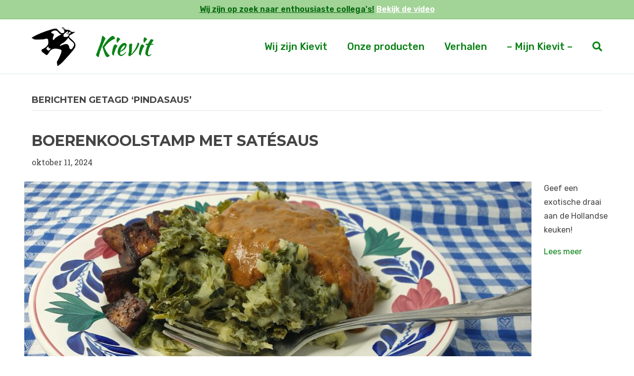

--- FILE ---
content_type: text/html; charset=UTF-8
request_url: https://kievitamines.nl/tag/pindasaus/
body_size: 10051
content:
<!DOCTYPE html>
<html lang="nl-NL">
<head>
<meta charset="UTF-8" />
<meta name='viewport' content='width=device-width, initial-scale=1.0' />
<meta http-equiv='X-UA-Compatible' content='IE=edge' />
<link rel="profile" href="https://gmpg.org/xfn/11" />
<meta name='robots' content='index, follow, max-image-preview:large, max-snippet:-1, max-video-preview:-1' />
	<style>img:is([sizes="auto" i], [sizes^="auto," i]) { contain-intrinsic-size: 3000px 1500px }</style>
	<!-- Google tag (gtag.js) toestemmingsmodus dataLayer toegevoegd door Site Kit -->
<script id="google_gtagjs-js-consent-mode-data-layer">
window.dataLayer = window.dataLayer || [];function gtag(){dataLayer.push(arguments);}
gtag('consent', 'default', {"ad_personalization":"denied","ad_storage":"denied","ad_user_data":"denied","analytics_storage":"denied","functionality_storage":"denied","security_storage":"denied","personalization_storage":"denied","region":["AT","BE","BG","CH","CY","CZ","DE","DK","EE","ES","FI","FR","GB","GR","HR","HU","IE","IS","IT","LI","LT","LU","LV","MT","NL","NO","PL","PT","RO","SE","SI","SK"],"wait_for_update":500});
window._googlesitekitConsentCategoryMap = {"statistics":["analytics_storage"],"marketing":["ad_storage","ad_user_data","ad_personalization"],"functional":["functionality_storage","security_storage"],"preferences":["personalization_storage"]};
window._googlesitekitConsents = {"ad_personalization":"denied","ad_storage":"denied","ad_user_data":"denied","analytics_storage":"denied","functionality_storage":"denied","security_storage":"denied","personalization_storage":"denied","region":["AT","BE","BG","CH","CY","CZ","DE","DK","EE","ES","FI","FR","GB","GR","HR","HU","IE","IS","IT","LI","LT","LU","LV","MT","NL","NO","PL","PT","RO","SE","SI","SK"],"wait_for_update":500};
</script>
<!-- Einde Google tag (gtag.js) toestemmingsmodus dataLayer toegevoegd door Site Kit -->

	<!-- This site is optimized with the Yoast SEO plugin v26.7 - https://yoast.com/wordpress/plugins/seo/ -->
	<title>pindasaus Archieven - Kievitamines</title>
	<link rel="canonical" href="https://kievitamines.nl/tag/pindasaus/" />
	<meta property="og:locale" content="nl_NL" />
	<meta property="og:type" content="article" />
	<meta property="og:title" content="pindasaus Archieven - Kievitamines" />
	<meta property="og:url" content="https://kievitamines.nl/tag/pindasaus/" />
	<meta property="og:site_name" content="Kievitamines" />
	<meta property="og:image" content="https://kievitamines.nl/wp-content/uploads/2023/04/221212-Kievit-nieuwe-site.png" />
	<meta property="og:image:width" content="1580" />
	<meta property="og:image:height" content="1001" />
	<meta property="og:image:type" content="image/png" />
	<meta name="twitter:card" content="summary_large_image" />
	<script type="application/ld+json" class="yoast-schema-graph">{"@context":"https://schema.org","@graph":[{"@type":"CollectionPage","@id":"https://kievitamines.nl/tag/pindasaus/","url":"https://kievitamines.nl/tag/pindasaus/","name":"pindasaus Archieven - Kievitamines","isPartOf":{"@id":"https://kievitamines.nl/#website"},"primaryImageOfPage":{"@id":"https://kievitamines.nl/tag/pindasaus/#primaryimage"},"image":{"@id":"https://kievitamines.nl/tag/pindasaus/#primaryimage"},"thumbnailUrl":"https://kievitamines.nl/wp-content/uploads/2024/10/4224-boerenkool-scaled.jpeg","breadcrumb":{"@id":"https://kievitamines.nl/tag/pindasaus/#breadcrumb"},"inLanguage":"nl-NL"},{"@type":"ImageObject","inLanguage":"nl-NL","@id":"https://kievitamines.nl/tag/pindasaus/#primaryimage","url":"https://kievitamines.nl/wp-content/uploads/2024/10/4224-boerenkool-scaled.jpeg","contentUrl":"https://kievitamines.nl/wp-content/uploads/2024/10/4224-boerenkool-scaled.jpeg","width":2560,"height":1920},{"@type":"BreadcrumbList","@id":"https://kievitamines.nl/tag/pindasaus/#breadcrumb","itemListElement":[{"@type":"ListItem","position":1,"name":"Home","item":"https://kievitamines.nl/"},{"@type":"ListItem","position":2,"name":"pindasaus"}]},{"@type":"WebSite","@id":"https://kievitamines.nl/#website","url":"https://kievitamines.nl/","name":"Kievitamines","description":"Biologische pakketten, Verse Groenten, Vers fruit","publisher":{"@id":"https://kievitamines.nl/#organization"},"alternateName":"Kievit","potentialAction":[{"@type":"SearchAction","target":{"@type":"EntryPoint","urlTemplate":"https://kievitamines.nl/?s={search_term_string}"},"query-input":{"@type":"PropertyValueSpecification","valueRequired":true,"valueName":"search_term_string"}}],"inLanguage":"nl-NL"},{"@type":"Organization","@id":"https://kievitamines.nl/#organization","name":"Kievitamines","alternateName":"Kievit","url":"https://kievitamines.nl/","logo":{"@type":"ImageObject","inLanguage":"nl-NL","@id":"https://kievitamines.nl/#/schema/logo/image/","url":"https://kievitamines.nl/wp-content/uploads/2016/08/kievit_logo.jpg","contentUrl":"https://kievitamines.nl/wp-content/uploads/2016/08/kievit_logo.jpg","width":600,"height":600,"caption":"Kievitamines"},"image":{"@id":"https://kievitamines.nl/#/schema/logo/image/"},"sameAs":["https://nl-nl.facebook.com/kievitamines/","https://www.instagram.com/kievitamines/"]}]}</script>
	<!-- / Yoast SEO plugin. -->


<link rel='dns-prefetch' href='//www.googletagmanager.com' />
<link rel='dns-prefetch' href='//fonts.googleapis.com' />
<link href='https://fonts.gstatic.com' crossorigin rel='preconnect' />
<link rel="alternate" type="application/rss+xml" title="Kievitamines &raquo; feed" href="https://kievitamines.nl/feed/" />
<link rel="alternate" type="application/rss+xml" title="Kievitamines &raquo; reacties feed" href="https://kievitamines.nl/comments/feed/" />
<link rel="alternate" type="application/rss+xml" title="Kievitamines &raquo; pindasaus tag feed" href="https://kievitamines.nl/tag/pindasaus/feed/" />
<script>
window._wpemojiSettings = {"baseUrl":"https:\/\/s.w.org\/images\/core\/emoji\/16.0.1\/72x72\/","ext":".png","svgUrl":"https:\/\/s.w.org\/images\/core\/emoji\/16.0.1\/svg\/","svgExt":".svg","source":{"concatemoji":"https:\/\/kievitamines.nl\/wp-includes\/js\/wp-emoji-release.min.js?ver=6.8.3"}};
/*! This file is auto-generated */
!function(s,n){var o,i,e;function c(e){try{var t={supportTests:e,timestamp:(new Date).valueOf()};sessionStorage.setItem(o,JSON.stringify(t))}catch(e){}}function p(e,t,n){e.clearRect(0,0,e.canvas.width,e.canvas.height),e.fillText(t,0,0);var t=new Uint32Array(e.getImageData(0,0,e.canvas.width,e.canvas.height).data),a=(e.clearRect(0,0,e.canvas.width,e.canvas.height),e.fillText(n,0,0),new Uint32Array(e.getImageData(0,0,e.canvas.width,e.canvas.height).data));return t.every(function(e,t){return e===a[t]})}function u(e,t){e.clearRect(0,0,e.canvas.width,e.canvas.height),e.fillText(t,0,0);for(var n=e.getImageData(16,16,1,1),a=0;a<n.data.length;a++)if(0!==n.data[a])return!1;return!0}function f(e,t,n,a){switch(t){case"flag":return n(e,"\ud83c\udff3\ufe0f\u200d\u26a7\ufe0f","\ud83c\udff3\ufe0f\u200b\u26a7\ufe0f")?!1:!n(e,"\ud83c\udde8\ud83c\uddf6","\ud83c\udde8\u200b\ud83c\uddf6")&&!n(e,"\ud83c\udff4\udb40\udc67\udb40\udc62\udb40\udc65\udb40\udc6e\udb40\udc67\udb40\udc7f","\ud83c\udff4\u200b\udb40\udc67\u200b\udb40\udc62\u200b\udb40\udc65\u200b\udb40\udc6e\u200b\udb40\udc67\u200b\udb40\udc7f");case"emoji":return!a(e,"\ud83e\udedf")}return!1}function g(e,t,n,a){var r="undefined"!=typeof WorkerGlobalScope&&self instanceof WorkerGlobalScope?new OffscreenCanvas(300,150):s.createElement("canvas"),o=r.getContext("2d",{willReadFrequently:!0}),i=(o.textBaseline="top",o.font="600 32px Arial",{});return e.forEach(function(e){i[e]=t(o,e,n,a)}),i}function t(e){var t=s.createElement("script");t.src=e,t.defer=!0,s.head.appendChild(t)}"undefined"!=typeof Promise&&(o="wpEmojiSettingsSupports",i=["flag","emoji"],n.supports={everything:!0,everythingExceptFlag:!0},e=new Promise(function(e){s.addEventListener("DOMContentLoaded",e,{once:!0})}),new Promise(function(t){var n=function(){try{var e=JSON.parse(sessionStorage.getItem(o));if("object"==typeof e&&"number"==typeof e.timestamp&&(new Date).valueOf()<e.timestamp+604800&&"object"==typeof e.supportTests)return e.supportTests}catch(e){}return null}();if(!n){if("undefined"!=typeof Worker&&"undefined"!=typeof OffscreenCanvas&&"undefined"!=typeof URL&&URL.createObjectURL&&"undefined"!=typeof Blob)try{var e="postMessage("+g.toString()+"("+[JSON.stringify(i),f.toString(),p.toString(),u.toString()].join(",")+"));",a=new Blob([e],{type:"text/javascript"}),r=new Worker(URL.createObjectURL(a),{name:"wpTestEmojiSupports"});return void(r.onmessage=function(e){c(n=e.data),r.terminate(),t(n)})}catch(e){}c(n=g(i,f,p,u))}t(n)}).then(function(e){for(var t in e)n.supports[t]=e[t],n.supports.everything=n.supports.everything&&n.supports[t],"flag"!==t&&(n.supports.everythingExceptFlag=n.supports.everythingExceptFlag&&n.supports[t]);n.supports.everythingExceptFlag=n.supports.everythingExceptFlag&&!n.supports.flag,n.DOMReady=!1,n.readyCallback=function(){n.DOMReady=!0}}).then(function(){return e}).then(function(){var e;n.supports.everything||(n.readyCallback(),(e=n.source||{}).concatemoji?t(e.concatemoji):e.wpemoji&&e.twemoji&&(t(e.twemoji),t(e.wpemoji)))}))}((window,document),window._wpemojiSettings);
</script>
<style id='wp-emoji-styles-inline-css'>

	img.wp-smiley, img.emoji {
		display: inline !important;
		border: none !important;
		box-shadow: none !important;
		height: 1em !important;
		width: 1em !important;
		margin: 0 0.07em !important;
		vertical-align: -0.1em !important;
		background: none !important;
		padding: 0 !important;
	}
</style>
<link rel='stylesheet' id='wp-block-library-css' href='https://kievitamines.nl/wp-includes/css/dist/block-library/style.min.css?ver=6.8.3' media='all' />
<style id='wp-block-library-theme-inline-css'>
.wp-block-audio :where(figcaption){color:#555;font-size:13px;text-align:center}.is-dark-theme .wp-block-audio :where(figcaption){color:#ffffffa6}.wp-block-audio{margin:0 0 1em}.wp-block-code{border:1px solid #ccc;border-radius:4px;font-family:Menlo,Consolas,monaco,monospace;padding:.8em 1em}.wp-block-embed :where(figcaption){color:#555;font-size:13px;text-align:center}.is-dark-theme .wp-block-embed :where(figcaption){color:#ffffffa6}.wp-block-embed{margin:0 0 1em}.blocks-gallery-caption{color:#555;font-size:13px;text-align:center}.is-dark-theme .blocks-gallery-caption{color:#ffffffa6}:root :where(.wp-block-image figcaption){color:#555;font-size:13px;text-align:center}.is-dark-theme :root :where(.wp-block-image figcaption){color:#ffffffa6}.wp-block-image{margin:0 0 1em}.wp-block-pullquote{border-bottom:4px solid;border-top:4px solid;color:currentColor;margin-bottom:1.75em}.wp-block-pullquote cite,.wp-block-pullquote footer,.wp-block-pullquote__citation{color:currentColor;font-size:.8125em;font-style:normal;text-transform:uppercase}.wp-block-quote{border-left:.25em solid;margin:0 0 1.75em;padding-left:1em}.wp-block-quote cite,.wp-block-quote footer{color:currentColor;font-size:.8125em;font-style:normal;position:relative}.wp-block-quote:where(.has-text-align-right){border-left:none;border-right:.25em solid;padding-left:0;padding-right:1em}.wp-block-quote:where(.has-text-align-center){border:none;padding-left:0}.wp-block-quote.is-large,.wp-block-quote.is-style-large,.wp-block-quote:where(.is-style-plain){border:none}.wp-block-search .wp-block-search__label{font-weight:700}.wp-block-search__button{border:1px solid #ccc;padding:.375em .625em}:where(.wp-block-group.has-background){padding:1.25em 2.375em}.wp-block-separator.has-css-opacity{opacity:.4}.wp-block-separator{border:none;border-bottom:2px solid;margin-left:auto;margin-right:auto}.wp-block-separator.has-alpha-channel-opacity{opacity:1}.wp-block-separator:not(.is-style-wide):not(.is-style-dots){width:100px}.wp-block-separator.has-background:not(.is-style-dots){border-bottom:none;height:1px}.wp-block-separator.has-background:not(.is-style-wide):not(.is-style-dots){height:2px}.wp-block-table{margin:0 0 1em}.wp-block-table td,.wp-block-table th{word-break:normal}.wp-block-table :where(figcaption){color:#555;font-size:13px;text-align:center}.is-dark-theme .wp-block-table :where(figcaption){color:#ffffffa6}.wp-block-video :where(figcaption){color:#555;font-size:13px;text-align:center}.is-dark-theme .wp-block-video :where(figcaption){color:#ffffffa6}.wp-block-video{margin:0 0 1em}:root :where(.wp-block-template-part.has-background){margin-bottom:0;margin-top:0;padding:1.25em 2.375em}
</style>
<style id='classic-theme-styles-inline-css'>
/*! This file is auto-generated */
.wp-block-button__link{color:#fff;background-color:#32373c;border-radius:9999px;box-shadow:none;text-decoration:none;padding:calc(.667em + 2px) calc(1.333em + 2px);font-size:1.125em}.wp-block-file__button{background:#32373c;color:#fff;text-decoration:none}
</style>
<style id='global-styles-inline-css'>
:root{--wp--preset--aspect-ratio--square: 1;--wp--preset--aspect-ratio--4-3: 4/3;--wp--preset--aspect-ratio--3-4: 3/4;--wp--preset--aspect-ratio--3-2: 3/2;--wp--preset--aspect-ratio--2-3: 2/3;--wp--preset--aspect-ratio--16-9: 16/9;--wp--preset--aspect-ratio--9-16: 9/16;--wp--preset--color--black: #000000;--wp--preset--color--cyan-bluish-gray: #abb8c3;--wp--preset--color--white: #ffffff;--wp--preset--color--pale-pink: #f78da7;--wp--preset--color--vivid-red: #cf2e2e;--wp--preset--color--luminous-vivid-orange: #ff6900;--wp--preset--color--luminous-vivid-amber: #fcb900;--wp--preset--color--light-green-cyan: #7bdcb5;--wp--preset--color--vivid-green-cyan: #00d084;--wp--preset--color--pale-cyan-blue: #8ed1fc;--wp--preset--color--vivid-cyan-blue: #0693e3;--wp--preset--color--vivid-purple: #9b51e0;--wp--preset--color--fl-heading-text: #444444;--wp--preset--color--fl-body-bg: #ffffff;--wp--preset--color--fl-body-text: #444444;--wp--preset--color--fl-accent: #0a8217;--wp--preset--color--fl-accent-hover: #3cc932;--wp--preset--color--fl-topbar-bg: #a2d397;--wp--preset--color--fl-topbar-text: #04680c;--wp--preset--color--fl-topbar-link: #ffffff;--wp--preset--color--fl-topbar-hover: #3cc932;--wp--preset--color--fl-header-bg: #ffffff;--wp--preset--color--fl-header-text: #0a8217;--wp--preset--color--fl-header-link: #0a8217;--wp--preset--color--fl-header-hover: #3cc932;--wp--preset--color--fl-nav-bg: #ffffff;--wp--preset--color--fl-nav-link: #808080;--wp--preset--color--fl-nav-hover: #428bca;--wp--preset--color--fl-content-bg: #ffffff;--wp--preset--color--fl-footer-widgets-bg: #0a8217;--wp--preset--color--fl-footer-widgets-text: #ffffff;--wp--preset--color--fl-footer-widgets-link: #3cc932;--wp--preset--color--fl-footer-widgets-hover: #3cc932;--wp--preset--color--fl-footer-bg: #ffffff;--wp--preset--color--fl-footer-text: #444444;--wp--preset--color--fl-footer-link: #0a8217;--wp--preset--color--fl-footer-hover: #530a82;--wp--preset--gradient--vivid-cyan-blue-to-vivid-purple: linear-gradient(135deg,rgba(6,147,227,1) 0%,rgb(155,81,224) 100%);--wp--preset--gradient--light-green-cyan-to-vivid-green-cyan: linear-gradient(135deg,rgb(122,220,180) 0%,rgb(0,208,130) 100%);--wp--preset--gradient--luminous-vivid-amber-to-luminous-vivid-orange: linear-gradient(135deg,rgba(252,185,0,1) 0%,rgba(255,105,0,1) 100%);--wp--preset--gradient--luminous-vivid-orange-to-vivid-red: linear-gradient(135deg,rgba(255,105,0,1) 0%,rgb(207,46,46) 100%);--wp--preset--gradient--very-light-gray-to-cyan-bluish-gray: linear-gradient(135deg,rgb(238,238,238) 0%,rgb(169,184,195) 100%);--wp--preset--gradient--cool-to-warm-spectrum: linear-gradient(135deg,rgb(74,234,220) 0%,rgb(151,120,209) 20%,rgb(207,42,186) 40%,rgb(238,44,130) 60%,rgb(251,105,98) 80%,rgb(254,248,76) 100%);--wp--preset--gradient--blush-light-purple: linear-gradient(135deg,rgb(255,206,236) 0%,rgb(152,150,240) 100%);--wp--preset--gradient--blush-bordeaux: linear-gradient(135deg,rgb(254,205,165) 0%,rgb(254,45,45) 50%,rgb(107,0,62) 100%);--wp--preset--gradient--luminous-dusk: linear-gradient(135deg,rgb(255,203,112) 0%,rgb(199,81,192) 50%,rgb(65,88,208) 100%);--wp--preset--gradient--pale-ocean: linear-gradient(135deg,rgb(255,245,203) 0%,rgb(182,227,212) 50%,rgb(51,167,181) 100%);--wp--preset--gradient--electric-grass: linear-gradient(135deg,rgb(202,248,128) 0%,rgb(113,206,126) 100%);--wp--preset--gradient--midnight: linear-gradient(135deg,rgb(2,3,129) 0%,rgb(40,116,252) 100%);--wp--preset--font-size--small: 13px;--wp--preset--font-size--medium: 20px;--wp--preset--font-size--large: 36px;--wp--preset--font-size--x-large: 42px;--wp--preset--spacing--20: 0.44rem;--wp--preset--spacing--30: 0.67rem;--wp--preset--spacing--40: 1rem;--wp--preset--spacing--50: 1.5rem;--wp--preset--spacing--60: 2.25rem;--wp--preset--spacing--70: 3.38rem;--wp--preset--spacing--80: 5.06rem;--wp--preset--shadow--natural: 6px 6px 9px rgba(0, 0, 0, 0.2);--wp--preset--shadow--deep: 12px 12px 50px rgba(0, 0, 0, 0.4);--wp--preset--shadow--sharp: 6px 6px 0px rgba(0, 0, 0, 0.2);--wp--preset--shadow--outlined: 6px 6px 0px -3px rgba(255, 255, 255, 1), 6px 6px rgba(0, 0, 0, 1);--wp--preset--shadow--crisp: 6px 6px 0px rgba(0, 0, 0, 1);}:where(.is-layout-flex){gap: 0.5em;}:where(.is-layout-grid){gap: 0.5em;}body .is-layout-flex{display: flex;}.is-layout-flex{flex-wrap: wrap;align-items: center;}.is-layout-flex > :is(*, div){margin: 0;}body .is-layout-grid{display: grid;}.is-layout-grid > :is(*, div){margin: 0;}:where(.wp-block-columns.is-layout-flex){gap: 2em;}:where(.wp-block-columns.is-layout-grid){gap: 2em;}:where(.wp-block-post-template.is-layout-flex){gap: 1.25em;}:where(.wp-block-post-template.is-layout-grid){gap: 1.25em;}.has-black-color{color: var(--wp--preset--color--black) !important;}.has-cyan-bluish-gray-color{color: var(--wp--preset--color--cyan-bluish-gray) !important;}.has-white-color{color: var(--wp--preset--color--white) !important;}.has-pale-pink-color{color: var(--wp--preset--color--pale-pink) !important;}.has-vivid-red-color{color: var(--wp--preset--color--vivid-red) !important;}.has-luminous-vivid-orange-color{color: var(--wp--preset--color--luminous-vivid-orange) !important;}.has-luminous-vivid-amber-color{color: var(--wp--preset--color--luminous-vivid-amber) !important;}.has-light-green-cyan-color{color: var(--wp--preset--color--light-green-cyan) !important;}.has-vivid-green-cyan-color{color: var(--wp--preset--color--vivid-green-cyan) !important;}.has-pale-cyan-blue-color{color: var(--wp--preset--color--pale-cyan-blue) !important;}.has-vivid-cyan-blue-color{color: var(--wp--preset--color--vivid-cyan-blue) !important;}.has-vivid-purple-color{color: var(--wp--preset--color--vivid-purple) !important;}.has-black-background-color{background-color: var(--wp--preset--color--black) !important;}.has-cyan-bluish-gray-background-color{background-color: var(--wp--preset--color--cyan-bluish-gray) !important;}.has-white-background-color{background-color: var(--wp--preset--color--white) !important;}.has-pale-pink-background-color{background-color: var(--wp--preset--color--pale-pink) !important;}.has-vivid-red-background-color{background-color: var(--wp--preset--color--vivid-red) !important;}.has-luminous-vivid-orange-background-color{background-color: var(--wp--preset--color--luminous-vivid-orange) !important;}.has-luminous-vivid-amber-background-color{background-color: var(--wp--preset--color--luminous-vivid-amber) !important;}.has-light-green-cyan-background-color{background-color: var(--wp--preset--color--light-green-cyan) !important;}.has-vivid-green-cyan-background-color{background-color: var(--wp--preset--color--vivid-green-cyan) !important;}.has-pale-cyan-blue-background-color{background-color: var(--wp--preset--color--pale-cyan-blue) !important;}.has-vivid-cyan-blue-background-color{background-color: var(--wp--preset--color--vivid-cyan-blue) !important;}.has-vivid-purple-background-color{background-color: var(--wp--preset--color--vivid-purple) !important;}.has-black-border-color{border-color: var(--wp--preset--color--black) !important;}.has-cyan-bluish-gray-border-color{border-color: var(--wp--preset--color--cyan-bluish-gray) !important;}.has-white-border-color{border-color: var(--wp--preset--color--white) !important;}.has-pale-pink-border-color{border-color: var(--wp--preset--color--pale-pink) !important;}.has-vivid-red-border-color{border-color: var(--wp--preset--color--vivid-red) !important;}.has-luminous-vivid-orange-border-color{border-color: var(--wp--preset--color--luminous-vivid-orange) !important;}.has-luminous-vivid-amber-border-color{border-color: var(--wp--preset--color--luminous-vivid-amber) !important;}.has-light-green-cyan-border-color{border-color: var(--wp--preset--color--light-green-cyan) !important;}.has-vivid-green-cyan-border-color{border-color: var(--wp--preset--color--vivid-green-cyan) !important;}.has-pale-cyan-blue-border-color{border-color: var(--wp--preset--color--pale-cyan-blue) !important;}.has-vivid-cyan-blue-border-color{border-color: var(--wp--preset--color--vivid-cyan-blue) !important;}.has-vivid-purple-border-color{border-color: var(--wp--preset--color--vivid-purple) !important;}.has-vivid-cyan-blue-to-vivid-purple-gradient-background{background: var(--wp--preset--gradient--vivid-cyan-blue-to-vivid-purple) !important;}.has-light-green-cyan-to-vivid-green-cyan-gradient-background{background: var(--wp--preset--gradient--light-green-cyan-to-vivid-green-cyan) !important;}.has-luminous-vivid-amber-to-luminous-vivid-orange-gradient-background{background: var(--wp--preset--gradient--luminous-vivid-amber-to-luminous-vivid-orange) !important;}.has-luminous-vivid-orange-to-vivid-red-gradient-background{background: var(--wp--preset--gradient--luminous-vivid-orange-to-vivid-red) !important;}.has-very-light-gray-to-cyan-bluish-gray-gradient-background{background: var(--wp--preset--gradient--very-light-gray-to-cyan-bluish-gray) !important;}.has-cool-to-warm-spectrum-gradient-background{background: var(--wp--preset--gradient--cool-to-warm-spectrum) !important;}.has-blush-light-purple-gradient-background{background: var(--wp--preset--gradient--blush-light-purple) !important;}.has-blush-bordeaux-gradient-background{background: var(--wp--preset--gradient--blush-bordeaux) !important;}.has-luminous-dusk-gradient-background{background: var(--wp--preset--gradient--luminous-dusk) !important;}.has-pale-ocean-gradient-background{background: var(--wp--preset--gradient--pale-ocean) !important;}.has-electric-grass-gradient-background{background: var(--wp--preset--gradient--electric-grass) !important;}.has-midnight-gradient-background{background: var(--wp--preset--gradient--midnight) !important;}.has-small-font-size{font-size: var(--wp--preset--font-size--small) !important;}.has-medium-font-size{font-size: var(--wp--preset--font-size--medium) !important;}.has-large-font-size{font-size: var(--wp--preset--font-size--large) !important;}.has-x-large-font-size{font-size: var(--wp--preset--font-size--x-large) !important;}
:where(.wp-block-post-template.is-layout-flex){gap: 1.25em;}:where(.wp-block-post-template.is-layout-grid){gap: 1.25em;}
:where(.wp-block-columns.is-layout-flex){gap: 2em;}:where(.wp-block-columns.is-layout-grid){gap: 2em;}
:root :where(.wp-block-pullquote){font-size: 1.5em;line-height: 1.6;}
</style>
<link rel='stylesheet' id='magnificPopup-css' href='https://kievitamines.nl/wp-content/plugins/wpzoom-addons-for-beaver-builder/assets/css/magnific-popup.css?ver=1.3.7' media='all' />
<link rel='stylesheet' id='font-awesome-5-css' href='https://kievitamines.nl/wp-content/plugins/bb-plugin/fonts/fontawesome/5.15.4/css/all.min.css?ver=2.10.0.5' media='all' />
<link rel='stylesheet' id='jquery-magnificpopup-css' href='https://kievitamines.nl/wp-content/plugins/bb-plugin/css/jquery.magnificpopup.min.css?ver=2.10.0.5' media='all' />
<link rel='stylesheet' id='bootstrap-4-css' href='https://kievitamines.nl/wp-content/themes/bb-theme/css/bootstrap-4.min.css?ver=1.7.19.1' media='all' />
<link rel='stylesheet' id='fl-automator-skin-css' href='https://kievitamines.nl/wp-content/uploads/bb-theme/skin-6964b98d1d11d.css?ver=1.7.19.1' media='all' />
<link rel='stylesheet' id='fl-builder-google-fonts-239d887518cbbbbaa1783b295c02b125-css' href='//fonts.googleapis.com/css?family=Roboto+Slab%3A300%2C400%2C700%7CMontserrat%3A700%2C400%7CRubik%3A400%2C600%2C500%7CKaushan+Script%3A400&#038;ver=6.8.3' media='all' />
<script src="https://kievitamines.nl/wp-includes/js/jquery/jquery.min.js?ver=3.7.1" id="jquery-core-js"></script>
<script src="https://kievitamines.nl/wp-includes/js/jquery/jquery-migrate.min.js?ver=3.4.1" id="jquery-migrate-js"></script>

<!-- Google tag (gtag.js) snippet toegevoegd door Site Kit -->
<!-- Google Analytics snippet toegevoegd door Site Kit -->
<script src="https://www.googletagmanager.com/gtag/js?id=G-9QGX0M87SN" id="google_gtagjs-js" async></script>
<script id="google_gtagjs-js-after">
window.dataLayer = window.dataLayer || [];function gtag(){dataLayer.push(arguments);}
gtag("set","linker",{"domains":["kievitamines.nl"]});
gtag("js", new Date());
gtag("set", "developer_id.dZTNiMT", true);
gtag("config", "G-9QGX0M87SN");
</script>
<link rel="https://api.w.org/" href="https://kievitamines.nl/wp-json/" /><link rel="alternate" title="JSON" type="application/json" href="https://kievitamines.nl/wp-json/wp/v2/tags/603" /><link rel="EditURI" type="application/rsd+xml" title="RSD" href="https://kievitamines.nl/xmlrpc.php?rsd" />
<meta name="generator" content="WordPress 6.8.3" />
<meta name="generator" content="Site Kit by Google 1.170.0" /><link rel="icon" href="https://kievitamines.nl/wp-content/uploads/2021/02/cropped-Kievit-logo-groot-32x32.png" sizes="32x32" />
<link rel="icon" href="https://kievitamines.nl/wp-content/uploads/2021/02/cropped-Kievit-logo-groot-192x192.png" sizes="192x192" />
<link rel="apple-touch-icon" href="https://kievitamines.nl/wp-content/uploads/2021/02/cropped-Kievit-logo-groot-180x180.png" />
<meta name="msapplication-TileImage" content="https://kievitamines.nl/wp-content/uploads/2021/02/cropped-Kievit-logo-groot-270x270.png" />
		<style id="wp-custom-css">
			.button {
	display: inline-block!important;
	padding: 10px 20px!important;
	color: #fff!important;
	background-color: #0a8217!important;
	margin-bottom: 20px;
	text-decoration: none!important;
}

.button:hover {
	background-color: #004407!importanty;
}

.single-post .qodef-post-image {display:none;}
.single-post .qodef-blog-standard-post-date {display:none;}
.single-post .qodef-post-info {display:none;}
.single-post .qodef-blog-standard-info-holder {margin-left:0;}
html body .fl-page-bar {
font-size:15px;
}

.fl-page-bar{
	font-family: 'Rubik', sans-serif;
  color: white;
  text-decoration: underline;
	text-align: left;

}

.fl-page-footer-widgets{
	font-family: 'Rubik', sans-serif;
}

.fl-page-footer{
	font-family: 'Rubik', sans-serif;
}


.fl-page-bar-text{
	font-size: 16px;
	font-weight: bold;
	line-height: 18px
		
}

.fl-post-content{	font-family: 'Rubik', sans-serif;
}		</style>
		</head>
<body class="archive tag tag-pindasaus tag-603 wp-theme-bb-theme fl-builder-2-10-0-5 fl-themer-1-5-2-1-20251125200437 fl-theme-1-7-19-1 fl-no-js fl-framework-bootstrap-4 fl-preset-default fl-full-width fl-shrink fl-footer-effect fl-scroll-to-top fl-search-active fl-submenu-toggle" itemscope="itemscope" itemtype="https://schema.org/WebPage">
<a aria-label="Spring naar content" class="fl-screen-reader-text" href="#fl-main-content">Spring naar content</a><div class="fl-page">
	<div class="fl-page-bar">
	<div class="fl-page-bar-container container">
		<div class="fl-page-bar-row row">
			<div class="col-lg-12 text-center clearfix"><div class="fl-page-bar-text fl-page-bar-text-1"><u>Wij zijn op zoek naar enthousiaste collega's!</u> <a href="https://kievitamines.nl/blog/vacature-bezorgers-gezocht/"><u>Bekijk de video</u></a></h></div></div>					</div>
	</div>
</div><!-- .fl-page-bar -->
<header class="fl-page-header fl-page-header-primary fl-page-nav-right fl-page-nav-toggle-icon fl-page-nav-toggle-visible-mobile" itemscope="itemscope" itemtype="https://schema.org/WPHeader"  role="banner">
	<div class="fl-page-header-wrap">
		<div class="fl-page-header-container container">
			<div class="fl-page-header-row row">
				<div class="col-md-12 col-lg-4 fl-page-header-logo-col">
					<div class="fl-page-header-logo" itemscope="itemscope" itemtype="https://schema.org/Organization">
						<a href="https://kievitamines.nl/" itemprop="url"><img class="fl-logo-img" loading="false" data-no-lazy="1"   itemscope itemtype="https://schema.org/ImageObject" src="https://kievitamines.nl/wp-content/uploads/2025/04/Kievit-logo-website_1.png" data-retina="" title="" width="247" data-width="247" height="100" data-height="100" alt="Kievitamines" /><meta itemprop="name" content="Kievitamines" /></a>
											</div>
				</div>
				<div class="col-md-12 col-lg-8 fl-page-nav-col">
					<div class="fl-page-nav-wrap">
						<nav class="fl-page-nav fl-nav navbar navbar-default navbar-expand-md" aria-label="Hoofdmenu" itemscope="itemscope" itemtype="https://schema.org/SiteNavigationElement" role="navigation">
							<button type="button" class="navbar-toggle navbar-toggler" data-toggle="collapse" data-target=".fl-page-nav-collapse">
								<span><i class="fas fa-bars" aria-hidden="true"></i><span class="sr-only">Menu</span></span>
							</button>
							<div class="fl-page-nav-collapse collapse navbar-collapse">
								<ul id="menu-hoofdmenu" class="nav navbar-nav navbar-right menu fl-theme-menu"><li id="menu-item-18385" class="menu-item menu-item-type-post_type menu-item-object-page menu-item-has-children menu-item-18385 nav-item"><a href="https://kievitamines.nl/over-kievit/" class="nav-link">Wij zijn Kievit</a><div class="fl-submenu-icon-wrap"><span class="fl-submenu-toggle-icon"></span></div>
<ul class="sub-menu">
	<li id="menu-item-18386" class="menu-item menu-item-type-post_type menu-item-object-page menu-item-18386 nav-item"><a href="https://kievitamines.nl/over-kievit/" class="nav-link">Over Kievit</a></li>
	<li id="menu-item-20284" class="menu-item menu-item-type-post_type menu-item-object-page menu-item-20284 nav-item"><a href="https://kievitamines.nl/van-land-naar-klant/" class="nav-link">Van Land naar Klant</a></li>
	<li id="menu-item-18388" class="menu-item menu-item-type-post_type menu-item-object-page menu-item-18388 nav-item"><a href="https://kievitamines.nl/over-kievit/werken-bij/" class="nav-link">Werken bij Kievit</a></li>
</ul>
</li>
<li id="menu-item-331" class="menu-item menu-item-type-post_type menu-item-object-page menu-item-has-children menu-item-331 nav-item"><a href="https://kievitamines.nl/pakketten/" class="nav-link">Onze producten</a><div class="fl-submenu-icon-wrap"><span class="fl-submenu-toggle-icon"></span></div>
<ul class="sub-menu">
	<li id="menu-item-18389" class="menu-item menu-item-type-post_type menu-item-object-page menu-item-18389 nav-item"><a href="https://kievitamines.nl/pakketten/" class="nav-link">Hoe werkt het</a></li>
	<li id="menu-item-293" class="menu-item menu-item-type-post_type menu-item-object-page menu-item-293 nav-item"><a href="https://kievitamines.nl/digitale-boerenmarkt/" class="nav-link">Extra producten</a></li>
	<li id="menu-item-18390" class="menu-item menu-item-type-post_type menu-item-object-page menu-item-18390 nav-item"><a href="https://kievitamines.nl/kievitamines/aanmelden/" class="nav-link">Klant worden</a></li>
	<li id="menu-item-18391" class="menu-item menu-item-type-post_type menu-item-object-page menu-item-18391 nav-item"><a href="https://kievitamines.nl/recepten/" class="nav-link">Recepten</a></li>
	<li id="menu-item-18392" class="menu-item menu-item-type-post_type menu-item-object-page menu-item-18392 nav-item"><a href="https://kievitamines.nl/veelgestelde-vragen/" class="nav-link">Veelgestelde vragen</a></li>
</ul>
</li>
<li id="menu-item-19087" class="menu-item menu-item-type-post_type menu-item-object-page menu-item-19087 nav-item"><a href="https://kievitamines.nl/blog/" class="nav-link">Verhalen</a></li>
<li id="menu-item-5929" class="menu-item menu-item-type-custom menu-item-object-custom menu-item-has-children menu-item-5929 nav-item"><a href="https://mijn.kievitamines.nl" class="nav-link">&#8211; Mijn Kievit &#8211;</a><div class="fl-submenu-icon-wrap"><span class="fl-submenu-toggle-icon"></span></div>
<ul class="sub-menu">
	<li id="menu-item-18393" class="menu-item menu-item-type-custom menu-item-object-custom menu-item-18393 nav-item"><a href="https://mijn.kievitamines.nl" class="nav-link">Inloggen</a></li>
	<li id="menu-item-18394" class="menu-item menu-item-type-post_type menu-item-object-page menu-item-18394 nav-item"><a href="https://kievitamines.nl/kievitamines/aanmelden/" class="nav-link">Klant worden</a></li>
	<li id="menu-item-18395" class="menu-item menu-item-type-post_type menu-item-object-page menu-item-18395 nav-item"><a href="https://kievitamines.nl/digitale-boerenmarkt/" class="nav-link">Extra producten</a></li>
	<li id="menu-item-18396" class="menu-item menu-item-type-post_type menu-item-object-page menu-item-18396 nav-item"><a href="https://kievitamines.nl/recepten/" class="nav-link">Recepten</a></li>
</ul>
</li>
</ul><div class="fl-page-nav-search">
	<a href="#" class="fas fa-search" aria-label="Zoeken" aria-expanded="false" aria-haspopup="true" id='flsearchform'></a>
	<form method="get" role="search" aria-label="Zoeken" action="https://kievitamines.nl/" title="Typ en klik op Enter om te zoeken">
		<input type="search" class="fl-search-input form-control" name="s" placeholder="Zoeken" value="" aria-labelledby="flsearchform" />
	</form>
</div>
							</div>
						</nav>
					</div>
				</div>
			</div>
		</div>
	</div>
</header><!-- .fl-page-header -->
	<div id="fl-main-content" class="fl-page-content" itemprop="mainContentOfPage" role="main">

		
<div class="fl-archive container">
	<div class="row">

		
		<div class="fl-content col-lg-12" itemscope="itemscope" itemtype="https://schema.org/Blog">

			<header class="fl-archive-header" role="banner">
	<h1 class="fl-archive-title">Berichten getagd &#8216;pindasaus&#8217;</h1>
</header>

			
									<article class="fl-post post-16432 post type-post status-publish format-standard has-post-thumbnail hentry category-gezonde-recepten tag-boerenkool tag-pindasaus tag-satesaus tag-stamppot" id="fl-post-16432" itemscope="itemscope" itemtype="https://schema.org/BlogPosting">

				
	<header class="fl-post-header">
		<h2 class="fl-post-title" itemprop="headline">
			<a href="https://kievitamines.nl/gezonde-recepten/boerenkoolstamp-met-satesaus/" rel="bookmark" title="Boerenkoolstamp met satésaus">Boerenkoolstamp met satésaus</a>
					</h2>
		<div class="fl-post-meta fl-post-meta-top"><span class="fl-post-date">oktober 11, 2024</span></div><meta itemscope itemprop="mainEntityOfPage" itemtype="https://schema.org/WebPage" itemid="https://kievitamines.nl/gezonde-recepten/boerenkoolstamp-met-satesaus/" content="Boerenkoolstamp met satésaus" /><meta itemprop="datePublished" content="2024-10-11" /><meta itemprop="dateModified" content="2024-10-11" /><div itemprop="publisher" itemscope itemtype="https://schema.org/Organization"><meta itemprop="name" content="Kievitamines"><div itemprop="logo" itemscope itemtype="https://schema.org/ImageObject"><meta itemprop="url" content="https://kievitamines.nl/wp-content/uploads/2025/04/Kievit-logo-website_1.png"></div></div><div itemscope itemprop="author" itemtype="https://schema.org/Person"><meta itemprop="url" content="https://kievitamines.nl/author/geke-kievit/" /><meta itemprop="name" content="Geke" /></div><div itemscope itemprop="image" itemtype="https://schema.org/ImageObject"><meta itemprop="url" content="https://kievitamines.nl/wp-content/uploads/2024/10/4224-boerenkool-scaled.jpeg" /><meta itemprop="width" content="2560" /><meta itemprop="height" content="1920" /></div><div itemprop="interactionStatistic" itemscope itemtype="https://schema.org/InteractionCounter"><meta itemprop="interactionType" content="https://schema.org/CommentAction" /><meta itemprop="userInteractionCount" content="0" /></div>	</header><!-- .fl-post-header -->

			
				<div class="row fl-post-image-beside-wrap">
			<div class="fl-post-image-beside">
				<div class="fl-post-thumb">
					<a href="https://kievitamines.nl/gezonde-recepten/boerenkoolstamp-met-satesaus/" rel="bookmark" title="Boerenkoolstamp met satésaus">
						<img width="1024" height="768" src="https://kievitamines.nl/wp-content/uploads/2024/10/4224-boerenkool-1024x768.jpeg" class="attachment-large size-large wp-post-image" alt="" aria-label="Boerenkoolstamp met satésaus" decoding="async" fetchpriority="high" srcset="https://kievitamines.nl/wp-content/uploads/2024/10/4224-boerenkool-1024x768.jpeg 1024w, https://kievitamines.nl/wp-content/uploads/2024/10/4224-boerenkool-300x225.jpeg 300w, https://kievitamines.nl/wp-content/uploads/2024/10/4224-boerenkool-768x576.jpeg 768w, https://kievitamines.nl/wp-content/uploads/2024/10/4224-boerenkool-1536x1152.jpeg 1536w, https://kievitamines.nl/wp-content/uploads/2024/10/4224-boerenkool-2048x1536.jpeg 2048w" sizes="(max-width: 1024px) 100vw, 1024px" />					</a>
				</div>
			</div>
			<div class="fl-post-content-beside">
					<div class="fl-post-content clearfix" itemprop="text">
		<p>Geef een exotische draai aan de Hollandse keuken!</p>
<a class="fl-post-more-link" href="https://kievitamines.nl/gezonde-recepten/boerenkoolstamp-met-satesaus/">Lees meer</a>	</div><!-- .fl-post-content -->

					</div>
	</div>
	
</article>
<!-- .fl-post -->
									<article class="fl-post post-15378 post type-post status-publish format-standard has-post-thumbnail hentry category-gezonde-recepten tag-chinese-kool tag-pindasaus tag-snel-klaar tag-wok" id="fl-post-15378" itemscope="itemscope" itemtype="https://schema.org/BlogPosting">

				
	<header class="fl-post-header">
		<h2 class="fl-post-title" itemprop="headline">
			<a href="https://kievitamines.nl/gezonde-recepten/chinese-kool-met-vis-en-pindasaus/" rel="bookmark" title="Chinese kool met vis en pindasaus">Chinese kool met vis en pindasaus</a>
					</h2>
		<div class="fl-post-meta fl-post-meta-top"><span class="fl-post-date">mei 31, 2024</span></div><meta itemscope itemprop="mainEntityOfPage" itemtype="https://schema.org/WebPage" itemid="https://kievitamines.nl/gezonde-recepten/chinese-kool-met-vis-en-pindasaus/" content="Chinese kool met vis en pindasaus" /><meta itemprop="datePublished" content="2024-05-31" /><meta itemprop="dateModified" content="2024-06-07" /><div itemprop="publisher" itemscope itemtype="https://schema.org/Organization"><meta itemprop="name" content="Kievitamines"><div itemprop="logo" itemscope itemtype="https://schema.org/ImageObject"><meta itemprop="url" content="https://kievitamines.nl/wp-content/uploads/2025/04/Kievit-logo-website_1.png"></div></div><div itemscope itemprop="author" itemtype="https://schema.org/Person"><meta itemprop="url" content="https://kievitamines.nl/author/geke-kievit/" /><meta itemprop="name" content="Geke" /></div><div itemscope itemprop="image" itemtype="https://schema.org/ImageObject"><meta itemprop="url" content="https://kievitamines.nl/wp-content/uploads/2024/05/2324chinese-kool.jpg" /><meta itemprop="width" content="2016" /><meta itemprop="height" content="1512" /></div><div itemprop="interactionStatistic" itemscope itemtype="https://schema.org/InteractionCounter"><meta itemprop="interactionType" content="https://schema.org/CommentAction" /><meta itemprop="userInteractionCount" content="0" /></div>	</header><!-- .fl-post-header -->

			
				<div class="row fl-post-image-beside-wrap">
			<div class="fl-post-image-beside">
				<div class="fl-post-thumb">
					<a href="https://kievitamines.nl/gezonde-recepten/chinese-kool-met-vis-en-pindasaus/" rel="bookmark" title="Chinese kool met vis en pindasaus">
						<img width="1024" height="768" src="https://kievitamines.nl/wp-content/uploads/2024/05/2324chinese-kool-1024x768.jpg" class="attachment-large size-large wp-post-image" alt="" aria-label="Chinese kool met vis en pindasaus" decoding="async" srcset="https://kievitamines.nl/wp-content/uploads/2024/05/2324chinese-kool-1024x768.jpg 1024w, https://kievitamines.nl/wp-content/uploads/2024/05/2324chinese-kool-300x225.jpg 300w, https://kievitamines.nl/wp-content/uploads/2024/05/2324chinese-kool-768x576.jpg 768w, https://kievitamines.nl/wp-content/uploads/2024/05/2324chinese-kool-1536x1152.jpg 1536w, https://kievitamines.nl/wp-content/uploads/2024/05/2324chinese-kool.jpg 2016w" sizes="(max-width: 1024px) 100vw, 1024px" />					</a>
				</div>
			</div>
			<div class="fl-post-content-beside">
					<div class="fl-post-content clearfix" itemprop="text">
		<p>Lekker snel klaar!</p>
<a class="fl-post-more-link" href="https://kievitamines.nl/gezonde-recepten/chinese-kool-met-vis-en-pindasaus/">Lees meer</a>	</div><!-- .fl-post-content -->

					</div>
	</div>
	
</article>
<!-- .fl-post -->
				
				
			
		</div>

		
	</div>
</div>


	</div><!-- .fl-page-content -->
		<footer class="fl-page-footer-wrap" itemscope="itemscope" itemtype="https://schema.org/WPFooter"  role="contentinfo">
		<div class="fl-page-footer-widgets">
	<div class="fl-page-footer-widgets-container container">
		<div class="fl-page-footer-widgets-row row">
		<div class="col-md-4 col-lg-4 fl-page-footer-widget-col fl-page-footer-widget-col-1"><aside id="text-3" class="fl-widget widget_text"><h4 class="fl-widget-title">Contact</h4>			<div class="textwidget"><p><a href="mailto:info@kievitamines.nl">info@kievitamines.nl</a></p>
<p>071 401 9365</p>
<p>Sandtlaan 36-C14<br />
2223 GG  KATWIJK</p>
</div>
		</aside></div><div class="col-md-4 col-lg-4 fl-page-footer-widget-col fl-page-footer-widget-col-2"><aside id="nav_menu-3" class="fl-widget widget_nav_menu"><h4 class="fl-widget-title">Hulp</h4><div class="menu-voorwaarden-container"><ul id="menu-voorwaarden" class="menu"><li id="menu-item-80" class="menu-item menu-item-type-post_type menu-item-object-page menu-item-80"><a href="https://kievitamines.nl/veelgestelde-vragen/retouren/">Retouren</a></li>
<li id="menu-item-81" class="menu-item menu-item-type-post_type menu-item-object-page menu-item-81"><a href="https://kievitamines.nl/veelgestelde-vragen/garantie-klachten/">Garantie &#038; Klachten</a></li>
<li id="menu-item-85" class="menu-item menu-item-type-post_type menu-item-object-page menu-item-85"><a href="https://kievitamines.nl/over-kievit/algemene-voorwaarden/">Algemene voorwaarden</a></li>
<li id="menu-item-82" class="menu-item menu-item-type-post_type menu-item-object-page menu-item-privacy-policy menu-item-82"><a rel="privacy-policy" href="https://kievitamines.nl/over-kievit/privacybeleid/">Privacybeleid</a></li>
</ul></div></aside></div><div class="col-md-4 col-lg-4 fl-page-footer-widget-col fl-page-footer-widget-col-3"><aside id="text-5" class="fl-widget widget_text"><h4 class="fl-widget-title">Formaliteiten</h4>			<div class="textwidget"><p>Álle prijzen op deze site zijn inclusief BTW.</p>
<p>Kievitamines is een handelsnaam van Kievit BV, ingeschreven bij de Kamer van Koophandel onder nummer 70424055.</p>
<p>BTW-nummer: NL858313169B01</p>
</div>
		</aside></div>		</div>
	</div>
</div><!-- .fl-page-footer-widgets -->
<div class="fl-page-footer">
	<div class="fl-page-footer-container container">
		<div class="fl-page-footer-row row">
			<div class="col-md-6 col-lg-6 text-left clearfix"><div class="fl-page-footer-text fl-page-footer-text-1">Kievitamines © 1996 - 2025</div></div>			<div class="col-md-6 col-lg-6 text-right clearfix">	<div class="fl-social-icons">
	<a href="https://nl-nl.facebook.com/kievitamines/" class="fa-stack icon-facebook-f" target="_self" rel="noopener noreferrer"><span class="sr-only">Facebook</span>
					<i aria-hidden="true" class="fas fa-circle fa-stack-2x mono"></i>
					<i aria-hidden="true" class="fab fa-facebook-f mono fa-stack-1x fa-inverse"></i>
					</a><a href="https://www.instagram.com/kievitamines/" class="fa-stack icon-instagram" target="_self" rel="noopener noreferrer"><span class="sr-only">Instagram</span>
					<i aria-hidden="true" class="fas fa-circle fa-stack-2x mono"></i>
					<i aria-hidden="true" class="fab fa-instagram mono fa-stack-1x fa-inverse"></i>
					</a><a href="mailto:info@kievitamines.nl" class="fa-stack icon-envelope"  rel="noopener noreferrer"><span class="sr-only">Email</span>
					<i aria-hidden="true" class="fas fa-circle fa-stack-2x mono"></i>
					<i aria-hidden="true" class="fas fa-envelope mono fa-stack-1x fa-inverse"></i>
					</a></div>
</div>		</div>
	</div>
</div><!-- .fl-page-footer -->
	</footer>
		</div><!-- .fl-page -->
<script type="speculationrules">
{"prefetch":[{"source":"document","where":{"and":[{"href_matches":"\/*"},{"not":{"href_matches":["\/wp-*.php","\/wp-admin\/*","\/wp-content\/uploads\/*","\/wp-content\/*","\/wp-content\/plugins\/*","\/wp-content\/themes\/bb-theme\/*","\/*\\?(.+)"]}},{"not":{"selector_matches":"a[rel~=\"nofollow\"]"}},{"not":{"selector_matches":".no-prefetch, .no-prefetch a"}}]},"eagerness":"conservative"}]}
</script>
<a href="#" role="button" id="fl-to-top"><span class="sr-only">Naar boven scrollen</span><i class="fas fa-chevron-up" aria-hidden="true"></i></a><script src="https://kievitamines.nl/wp-content/plugins/google-site-kit/dist/assets/js/googlesitekit-consent-mode-bc2e26cfa69fcd4a8261.js" id="googlesitekit-consent-mode-js"></script>
<script src="https://kievitamines.nl/wp-content/plugins/wpzoom-addons-for-beaver-builder/assets/js/jquery.magnific-popup.min.js?ver=1.3.7" id="magnificPopup-js"></script>
<script src="https://kievitamines.nl/wp-content/plugins/bb-plugin/js/libs/jquery.ba-throttle-debounce.min.js?ver=2.10.0.5" id="jquery-throttle-js"></script>
<script src="https://kievitamines.nl/wp-content/plugins/bb-plugin/js/libs/jquery.imagesloaded.min.js?ver=2.10.0.5" id="imagesloaded-js"></script>
<script src="https://kievitamines.nl/wp-content/plugins/bb-plugin/js/libs/jquery.magnificpopup.min.js?ver=2.10.0.5" id="jquery-magnificpopup-js"></script>
<script src="https://kievitamines.nl/wp-content/plugins/bb-plugin/js/libs/jquery.fitvids.min.js?ver=1.2" id="jquery-fitvids-js"></script>
<script src="https://kievitamines.nl/wp-content/themes/bb-theme/js/bootstrap-4.min.js?ver=1.7.19.1" id="bootstrap-4-js"></script>
<script id="fl-automator-js-extra">
var themeopts = {"medium_breakpoint":"992","mobile_breakpoint":"768","lightbox":"enabled","scrollTopPosition":"800"};
</script>
<script src="https://kievitamines.nl/wp-content/themes/bb-theme/js/theme.min.js?ver=1.7.19.1" id="fl-automator-js"></script>
<script id="wp-consent-api-js-extra">
var consent_api = {"consent_type":"","waitfor_consent_hook":"","cookie_expiration":"30","cookie_prefix":"wp_consent","services":[]};
</script>
<script src="https://kievitamines.nl/wp-content/plugins/wp-consent-api/assets/js/wp-consent-api.min.js?ver=2.0.0" id="wp-consent-api-js"></script>
</body>
</html>
